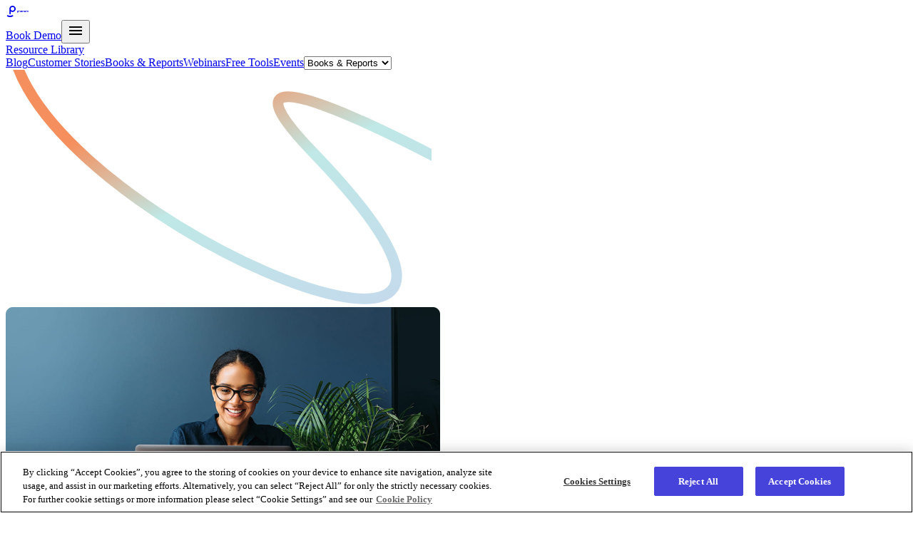

--- FILE ---
content_type: image/svg+xml
request_url: https://images.ctfassets.net/0d3i1kfsuaq3/2TyYIKkReroJWAjYQJs7wU/8d74ff0af48378607b9c99c4714e4950/trending-icon.svg
body_size: 17369
content:
<svg width="27" height="27" viewBox="0 0 27 27" fill="none" xmlns="http://www.w3.org/2000/svg" xmlns:xlink="http://www.w3.org/1999/xlink">
<rect width="27" height="27" fill="url(#pattern0)"/>
<defs>
<pattern id="pattern0" patternContentUnits="objectBoundingBox" width="1" height="1">
<use xlink:href="#image0_1_181060" transform="scale(0.00195312)"/>
</pattern>
<image id="image0_1_181060" width="512" height="512" xlink:href="[data-uri]"/>
</defs>
</svg>
